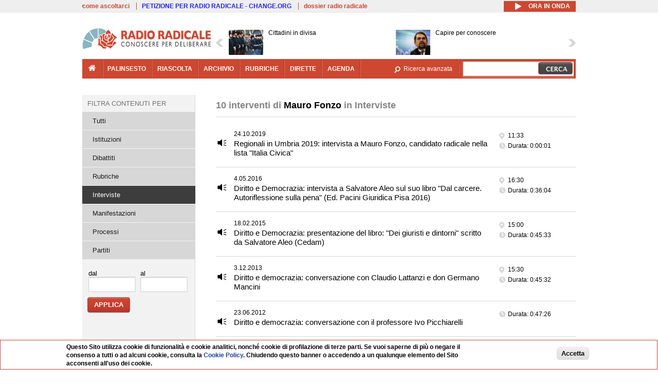

--- FILE ---
content_type: text/html; charset=utf-8
request_url: http://www.radioradicale.it/soggetti/36720/mauro-fonzo?field_registrazione_raggruppamenti_radio=4
body_size: 17839
content:
<!DOCTYPE html>
  <html class="no-js" lang="it" dir="ltr" prefix="content: http://purl.org/rss/1.0/modules/content/ dc: http://purl.org/dc/terms/ foaf: http://xmlns.com/foaf/0.1/ rdfs: http://www.w3.org/2000/01/rdf-schema# sioc: http://rdfs.org/sioc/ns# sioct: http://rdfs.org/sioc/types# skos: http://www.w3.org/2004/02/skos/core# xsd: http://www.w3.org/2001/XMLSchema#">
<head>
  <title>Interventi di Mauro Fonzo in Interviste | Radio Radicale</title>
  <meta charset="utf-8" />
<link rel="shortcut icon" href="http://www.radioradicale.it/sites/www.radioradicale.it/files/favicon_0.ico" type="image/vnd.microsoft.icon" />
<link rel="profile" href="http://www.w3.org/1999/xhtml/vocab" />
<meta name="description" content="Radio Radicale è un&#039;emittente storica che trasmette e pubblica online ogni giorno il Parlamento e i principali eventi di attualità politica e istituzionale" />
<meta name="keywords" content="radio radicale, parlamento, politica, processi, istituzioni" />
<link rel="image_src" href="http://www.radioradicale.it/sites/all/themes/radioradicale_2014/images/default-audio-544.png" />
<link rel="canonical" href="http://www.radioradicale.it/soggetti/36720/mauro-fonzo" />
<link rel="shortlink" href="http://www.radioradicale.it/soggetti/36720/mauro-fonzo?field_registrazione_raggruppamenti_radio=4" />
<meta property="fb:app_id" content="1473848402899654" />
<meta property="og:site_name" content="Radio Radicale" />
<meta property="og:type" content="article" />
<meta property="og:url" content="http://www.radioradicale.it/soggetti/36720/mauro-fonzo" />
<meta property="og:title" content="Interventi di Mauro Fonzo in Interviste" />
<meta property="og:description" content="Radio Radicale è un&#039;emittente storica che trasmette e pubblica online ogni giorno il Parlamento e i principali eventi di attualità politica e istituzionale" />
<meta property="og:image" content="http://www.radioradicale.it/sites/all/themes/radioradicale_2014/images/default-audio-544.png" />
<meta name="twitter:site" content="@radioradicale" />
<meta name="twitter:image" content="http://www.radioradicale.it/sites/all/themes/radioradicale_2014/images/default-audio-544.png" />
<meta name="dcterms.title" content="Interventi di Mauro Fonzo in Interviste" />
<meta name="dcterms.type" content="Text" />
<meta name="dcterms.format" content="text/html" />
<meta name="dcterms.language" content="it" />
  <link type="text/css" rel="stylesheet" href="http://www.radioradicale.it/sites/www.radioradicale.it/files/css/css_ygHU00cuv20ccA59rQ6THPz9UgQTHSV-efJp--9ewRs.css" media="all" />
<link type="text/css" rel="stylesheet" href="http://www.radioradicale.it/sites/www.radioradicale.it/files/css/css_DbzHelQupp1fNKhFZQvlU49hE5kNtfu_4qa75NP9Tl8.css" media="all" />
<link type="text/css" rel="stylesheet" href="//cdn.jsdelivr.net/qtip2/2.2.0/jquery.qtip.min.css" media="all" />
<link type="text/css" rel="stylesheet" href="http://www.radioradicale.it/sites/www.radioradicale.it/files/css/css_3yt-b0M1HNJsvKsXwYjh5TEtX2lJGAvJvtmVAfORYZs.css" media="all" />
<link type="text/css" rel="stylesheet" href="http://www.radioradicale.it/sites/all/modules/custom/barra_rossa/css/barra_rossa.css?t05fkf" media="all" />
<link type="text/css" rel="stylesheet" href="http://www.radioradicale.it/sites/www.radioradicale.it/files/css/css_YrDhRAT5inZhcTZDSUu7sdxSi_jxKFGpuWl-liKK_w4.css" media="all" />
<link type="text/css" rel="stylesheet" href="http://www.radioradicale.it/sites/www.radioradicale.it/files/css/css_EtIHDO0mkLl75AHbOi_xEe-NDwdD3XGYjJO3nS7ovak.css" media="all" />
<link type="text/css" rel="stylesheet" href="http://www.radioradicale.it/sites/www.radioradicale.it/files/css/css_nlLmd9-rOMpQUXZeL0DlJWgitFLNJAscV2dW4ZyzbiA.css" media="all" />
<link type="text/css" rel="stylesheet" href="//maxcdn.bootstrapcdn.com/font-awesome/4.4.0/css/font-awesome.min.css" media="all" />
  <script src="http://www.radioradicale.it/sites/all/libraries/modernizr/modernizr.min.js?t05fkf"></script>
<script src="//ajax.googleapis.com/ajax/libs/jquery/2.2.4/jquery.min.js"></script>
<script>window.jQuery || document.write("<script src='/sites/all/modules/contrib/jquery_update/replace/jquery/2.2/jquery.min.js'>\x3C/script>")</script>
<script src="http://www.radioradicale.it/sites/www.radioradicale.it/files/js/js_9sGTPBGcOGZjLiSLGrYEnuUf8VdvLmL_DEZNNNbnHXk.js"></script>
<script src="//ajax.googleapis.com/ajax/libs/jqueryui/1.10.2/jquery-ui.min.js"></script>
<script>window.jQuery.ui || document.write("<script src='/sites/all/modules/contrib/jquery_update/replace/ui/ui/minified/jquery-ui.min.js'>\x3C/script>")</script>
<script src="http://www.radioradicale.it/sites/www.radioradicale.it/files/js/js_sVYwbxur21l_Y9SQJt-i5V1gAYz5xHb5kgf3Z-ZBlxg.js"></script>
<script src="http://www.radioradicale.it/sites/www.radioradicale.it/files/js/js_gHk2gWJ_Qw_jU2qRiUmSl7d8oly1Cx7lQFrqcp3RXcI.js"></script>
<script src="http://www.radioradicale.it/sites/www.radioradicale.it/files/js/js_3W-0Z_ZhpQNSPDdIFbHxpgTpcFQUiPcgjtcDClycfDw.js"></script>
<script src="//cdn.jsdelivr.net/qtip2/2.2.0/jquery.qtip.min.js"></script>
<script src="http://www.radioradicale.it/sites/www.radioradicale.it/files/js/js_8H5aTomaUI1hLlhOzzYb3u_FFuIekatblMoZTKFi1xc.js"></script>
<script src="http://www.radioradicale.it/sites/all/modules/custom/barra_rossa/js/barra_rossa.js?t05fkf"></script>
<script src="http://www.radioradicale.it/sites/www.radioradicale.it/files/js/js_E1Mq1QpZSEgkqLPy183JbfCPaSl-ahgndWT5biALT6k.js"></script>
<script src="https://www.googletagmanager.com/gtag/js?id=G-WR1BT67YHY"></script>
<script>window.dataLayer = window.dataLayer || [];function gtag(){dataLayer.push(arguments)};gtag("js", new Date());gtag("set", "developer_id.dMDhkMT", true);gtag("config", "G-WR1BT67YHY", {"groups":"default","anonymize_ip":true,"link_attribution":true,"allow_ad_personalization_signals":false});</script>
<script src="http://www.radioradicale.it/sites/www.radioradicale.it/files/js/js_H1MyoUHLBDhL72wPUc6hEYWpvFcwfLX60LYrZFv9ETk.js"></script>
<script src="http://www.radioradicale.it/sites/www.radioradicale.it/files/js/js_COJ4tL4A5ENB8QFL2MCoxaWpgMQgDOh8knjGIKIdmOI.js"></script>
<script>jQuery.extend(Drupal.settings, {"basePath":"\/","pathPrefix":"","setHasJsCookie":0,"instances":"{\u0022default\u0022:{\u0022content\u0022:{\u0022text\u0022:\u0022\u0022},\u0022style\u0022:{\u0022tip\u0022:false,\u0022classes\u0022:\u0022\u0022},\u0022position\u0022:{\u0022at\u0022:\u0022bottom right\u0022,\u0022adjust\u0022:{\u0022method\u0022:\u0022\u0022},\u0022my\u0022:\u0022top left\u0022,\u0022viewport\u0022:false},\u0022show\u0022:{\u0022event\u0022:\u0022mouseenter \u0022},\u0022hide\u0022:{\u0022event\u0022:\u0022mouseleave \u0022}},\u0022inizia_tempo_share\u0022:{\u0022content\u0022:{\u0022text\u0022:\u0022\u0022},\u0022style\u0022:{\u0022tip\u0022:false,\u0022classes\u0022:\u0022qtip-dark qtip-shadow\u0022},\u0022position\u0022:{\u0022at\u0022:\u0022bottom right\u0022,\u0022adjust\u0022:{\u0022method\u0022:\u0022\u0022},\u0022my\u0022:\u0022top left\u0022,\u0022viewport\u0022:false},\u0022show\u0022:{\u0022event\u0022:\u0022mouseenter \u0022},\u0022hide\u0022:{\u0022event\u0022:\u0022mouseleave \u0022}}}","qtipDebug":"{\u0022leaveElement\u0022:1}","better_exposed_filters":{"datepicker":false,"slider":false,"settings":[],"autosubmit":false,"views":{"interventi_per_soggetto":{"displays":{"solr_list":{"filters":{"field_registrazione_raggruppamenti_radio":{"required":false},"field_data_1":{"required":false},"field_data_2":{"required":false}}}}},"news_contenuti_aggiunti":{"displays":{"inizio":{"filters":[]}}},"news_e_interviste":{"displays":{"rullo":{"filters":[]}}},"chi_siamo":{"displays":{"block":{"filters":[]}}}}},"jquery":{"ui":{"datepicker":{"isRTL":false,"firstDay":"1"}}},"datePopup":{"date_views_exposed_filter-5526e553bcc24d21118f8743387731a7-datepicker-popup-0":{"func":"datepicker","settings":{"maxDate":0,"changeMonth":true,"changeYear":true,"autoPopUp":"focus","closeAtTop":false,"speed":"immediate","firstDay":1,"dateFormat":"dd\/mm\/yy","yearRange":"-85:+1","fromTo":false,"defaultDate":"0y"}},"date_views_exposed_filter-abd1d36e5656e706d8c8ba7c8fc2e6db-datepicker-popup-0":{"func":"datepicker","settings":{"maxDate":0,"changeMonth":true,"changeYear":true,"autoPopUp":"focus","closeAtTop":false,"speed":"immediate","firstDay":1,"dateFormat":"dd\/mm\/yy","yearRange":"-85:+1","fromTo":false,"defaultDate":"0y"}},"date_views_exposed_filter-5526e553bcc24d21118f8743387731a7-datepicker-popup-1":{"func":"datepicker","settings":{"maxDate":0,"changeMonth":true,"changeYear":true,"autoPopUp":"focus","closeAtTop":false,"speed":"immediate","firstDay":1,"dateFormat":"dd\/mm\/yy","yearRange":"-85:+1","fromTo":false,"defaultDate":"0y"}},"date_views_exposed_filter-abd1d36e5656e706d8c8ba7c8fc2e6db-datepicker-popup-1":{"func":"datepicker","settings":{"maxDate":0,"changeMonth":true,"changeYear":true,"autoPopUp":"focus","closeAtTop":false,"speed":"immediate","firstDay":1,"dateFormat":"dd\/mm\/yy","yearRange":"-85:+1","fromTo":false,"defaultDate":"0y"}},"date_views_exposed_filter-5526e553bcc24d21118f8743387731a7-datepicker-popup-2":{"func":"datepicker","settings":{"maxDate":0,"changeMonth":true,"changeYear":true,"autoPopUp":"focus","closeAtTop":false,"speed":"immediate","firstDay":1,"dateFormat":"dd\/mm\/yy","yearRange":"-85:+1","fromTo":false,"defaultDate":"0y"}},"date_views_exposed_filter-abd1d36e5656e706d8c8ba7c8fc2e6db-datepicker-popup-2":{"func":"datepicker","settings":{"maxDate":0,"changeMonth":true,"changeYear":true,"autoPopUp":"focus","closeAtTop":false,"speed":"immediate","firstDay":1,"dateFormat":"dd\/mm\/yy","yearRange":"-85:+1","fromTo":false,"defaultDate":"0y"}}},"viewsSlideshow":{"news_e_interviste-rullo_1":{"methods":{"goToSlide":["viewsSlideshowPager","viewsSlideshowSlideCounter","viewsSlideshowCycle"],"nextSlide":["viewsSlideshowPager","viewsSlideshowSlideCounter","viewsSlideshowCycle"],"pause":["viewsSlideshowControls","viewsSlideshowCycle"],"play":["viewsSlideshowControls","viewsSlideshowCycle"],"previousSlide":["viewsSlideshowPager","viewsSlideshowSlideCounter","viewsSlideshowCycle"],"transitionBegin":["viewsSlideshowPager","viewsSlideshowSlideCounter"],"transitionEnd":[]},"paused":0}},"viewsSlideshowControls":{"news_e_interviste-rullo_1":{"top":{"type":"vsccControls"}}},"viewsSlideshowCycle":{"#views_slideshow_cycle_main_news_e_interviste-rullo_1":{"num_divs":24,"id_prefix":"#views_slideshow_cycle_main_","div_prefix":"#views_slideshow_cycle_div_","vss_id":"news_e_interviste-rullo_1","effect":"scrollHorz","transition_advanced":1,"timeout":7000,"speed":850,"delay":4000,"sync":1,"random":0,"pause":1,"pause_on_click":0,"play_on_hover":0,"action_advanced":1,"start_paused":0,"remember_slide":0,"remember_slide_days":1,"pause_in_middle":0,"pause_when_hidden":0,"pause_when_hidden_type":"full","amount_allowed_visible":"","nowrap":0,"pause_after_slideshow":0,"fixed_height":1,"items_per_slide":2,"wait_for_image_load":1,"wait_for_image_load_timeout":3000,"cleartype":0,"cleartypenobg":0,"advanced_options":"{}","advanced_options_choices":0,"advanced_options_entry":""}},"urlIsAjaxTrusted":{"\/soggetti\/36720\/mauro-fonzo":true},"eu_cookie_compliance":{"cookie_policy_version":"1.0.0","popup_enabled":1,"popup_agreed_enabled":0,"popup_hide_agreed":0,"popup_clicking_confirmation":0,"popup_scrolling_confirmation":0,"popup_html_info":"\u003Cdiv class=\u0022eu-cookie-compliance-banner eu-cookie-compliance-banner-info eu-cookie-compliance-banner--default\u0022\u003E\n  \u003Cdiv class=\u0022popup-content info\u0022\u003E\n        \u003Cdiv id=\u0022popup-text\u0022\u003E\n      \u003Cp\u003EQuesto Sito utilizza cookie di funzionalit\u00e0 e cookie analitici, nonch\u00e9 cookie di profilazione di terze parti. Se vuoi saperne di pi\u00f9 o negare il consenso a tutti o ad alcuni cookie, consulta la\u00a0\u003Ca class=\u0022cookie-link\u0022 href=\u0022\/pagine\/cookie-policy\u0022\u003ECookie Policy\u003C\/a\u003E. Chiudendo questo banner o accedendo a un qualunque elemento del Sito acconsenti all\u0027uso dei cookie.\u003C\/p\u003E              \u003Cbutton type=\u0022button\u0022 class=\u0022find-more-button eu-cookie-compliance-more-button\u0022\u003EInformazioni\u003C\/button\u003E\n          \u003C\/div\u003E\n    \n    \u003Cdiv id=\u0022popup-buttons\u0022 class=\u0022\u0022\u003E\n            \u003Cbutton type=\u0022button\u0022 class=\u0022agree-button eu-cookie-compliance-default-button\u0022\u003EAccetta\u003C\/button\u003E\n          \u003C\/div\u003E\n  \u003C\/div\u003E\n\u003C\/div\u003E","use_mobile_message":false,"mobile_popup_html_info":"\u003Cdiv class=\u0022eu-cookie-compliance-banner eu-cookie-compliance-banner-info eu-cookie-compliance-banner--default\u0022\u003E\n  \u003Cdiv class=\u0022popup-content info\u0022\u003E\n        \u003Cdiv id=\u0022popup-text\u0022\u003E\n                    \u003Cbutton type=\u0022button\u0022 class=\u0022find-more-button eu-cookie-compliance-more-button\u0022\u003EInformazioni\u003C\/button\u003E\n          \u003C\/div\u003E\n    \n    \u003Cdiv id=\u0022popup-buttons\u0022 class=\u0022\u0022\u003E\n            \u003Cbutton type=\u0022button\u0022 class=\u0022agree-button eu-cookie-compliance-default-button\u0022\u003EAccetta\u003C\/button\u003E\n          \u003C\/div\u003E\n  \u003C\/div\u003E\n\u003C\/div\u003E\n","mobile_breakpoint":"768","popup_html_agreed":"\u003Cdiv\u003E\n  \u003Cdiv class=\u0022popup-content agreed\u0022\u003E\n    \u003Cdiv id=\u0022popup-text\u0022\u003E\n      \u003Cp\u003EGrazie!\u003C\/p\u003E    \u003C\/div\u003E\n    \u003Cdiv id=\u0022popup-buttons\u0022\u003E\n      \u003Cbutton type=\u0022button\u0022 class=\u0022hide-popup-button eu-cookie-compliance-hide-button\u0022\u003ENascondi\u003C\/button\u003E\n              \u003Cbutton type=\u0022button\u0022 class=\u0022find-more-button eu-cookie-compliance-more-button-thank-you\u0022 \u003EInformati\u003C\/button\u003E\n          \u003C\/div\u003E\n  \u003C\/div\u003E\n\u003C\/div\u003E","popup_use_bare_css":false,"popup_height":"auto","popup_width":"99%","popup_delay":1000,"popup_link":"\/pagine\/cookie-policy","popup_link_new_window":0,"popup_position":null,"fixed_top_position":false,"popup_language":"it","store_consent":false,"better_support_for_screen_readers":0,"reload_page":0,"domain":"","domain_all_sites":null,"popup_eu_only_js":0,"cookie_lifetime":"100","cookie_session":false,"disagree_do_not_show_popup":0,"method":"default","allowed_cookies":"","withdraw_markup":"\u003Cbutton type=\u0022button\u0022 class=\u0022eu-cookie-withdraw-tab\u0022\u003EPrivacy settings\u003C\/button\u003E\n\u003Cdiv class=\u0022eu-cookie-withdraw-banner\u0022\u003E\n  \u003Cdiv class=\u0022popup-content info\u0022\u003E\n    \u003Cdiv id=\u0022popup-text\u0022\u003E\n      \u003Ch2\u003EWe use cookies on this site to enhance your user experience\u003C\/h2\u003E\u003Cp\u003EYou have given your consent for us to set cookies.\u003C\/p\u003E    \u003C\/div\u003E\n    \u003Cdiv id=\u0022popup-buttons\u0022\u003E\n      \u003Cbutton type=\u0022button\u0022 class=\u0022eu-cookie-withdraw-button\u0022\u003EWithdraw consent\u003C\/button\u003E\n    \u003C\/div\u003E\n  \u003C\/div\u003E\n\u003C\/div\u003E\n","withdraw_enabled":false,"withdraw_button_on_info_popup":false,"cookie_categories":[],"cookie_categories_details":[],"enable_save_preferences_button":true,"cookie_name":"","cookie_value_disagreed":"0","cookie_value_agreed_show_thank_you":"1","cookie_value_agreed":"2","containing_element":"body","automatic_cookies_removal":true,"close_button_action":"close_banner"},"googleanalytics":{"account":["G-WR1BT67YHY"],"trackOutbound":1,"trackMailto":1,"trackDownload":1,"trackDownloadExtensions":"7z|aac|arc|arj|asf|asx|avi|bin|csv|doc(x|m)?|dot(x|m)?|exe|flv|gif|gz|gzip|hqx|jar|jpe?g|js|mp(2|3|4|e?g)|mov(ie)?|msi|msp|pdf|phps|png|ppt(x|m)?|pot(x|m)?|pps(x|m)?|ppam|sld(x|m)?|thmx|qtm?|ra(m|r)?|sea|sit|tar|tgz|torrent|txt|wav|wma|wmv|wpd|xls(x|m|b)?|xlt(x|m)|xlam|xml|z|zip"},"RR":{"fb_app_id":"1473848402899654"},"live_audio_url":"https:\/\/live.radioradicale.it\/live.mp3","RRplayer":{"div_id":"playersito"},"fp":{"key":"$853677451452964","analytics":"G-WR1BT67YHY"}});</script>
</head>
<body class="html not-front not-logged-in page-soggetti page-soggetti- page-soggetti-36720 page-soggetti-mauro-fonzo pagina context-elenco section-soggetti">
  <a href="#main-content" class="element-invisible element-focusable">Salta al contenuto principale</a>
    <div class='l-leaderboard'>
      </div>
<div class='l-topbar'>
    <div class="l-region l-region--topbar">
    <div id="block-views-link-altri-siti-block" class="block block--views block--views-link-altri-siti-block block-first block-1">
  <div class="block__content">
                <div class="view view-link-altri-siti view-id-link_altri_siti view-display-id-block view-dom-id-f939fba7afe9a08312a4bf9cc185b95d">
        
  
  
      <div class="view-content">
      <div class="item-list"><ul>  <li>  
          <a href="http://www.radioradicale.it/pagine/come-ascoltarci">come ascoltarci</a>  </li>
  <li>  
          <a href="http://chng.it/5nJ6GQ8Rnd" target="_blank" class="link-blu">PETIZIONE PER RADIO RADICALE - CHANGE.ORG</a>  </li>
  <li>  
          <a href="http://www.radioradicale.it/pagine/storia">dossier radio radicale</a>  </li>
</ul></div>    </div>
  
  
  
  
  
  
</div>  </div>
</div>
<div id="block-rrblocks-bottone-player-audio-live" class="block block--rrblocks block--rrblocks-bottone-player-audio-live block-first block-1">
  <div class="block__content">
                <div class="playermp3"><div id="btn-live-player"></div></div><div id="player_control" class="btn-live"><i id="playmp3" class="fa fa-play fa-lg"></i> <i id="buffermp3" class="fa fa-spinner fa-pulse fa-lg"></i> <i id="pausemp3" class="fa fa-pause fa-lg"></i> <span>ora in onda</span></div>  </div>
</div>
  </div>
</div>
<div class="l-page has-one-sidebar has-sidebar-first">
  <header class="l-header" role="banner">
    <div class="l-branding">
              <a href="/" title="Home" rel="home" class="site-logo"><img src="http://www.radioradicale.it/sites/www.radioradicale.it/files/testata-radio-radicale-500-tiny.png" alt="Home" typeof="foaf:Image" /></a>
      
      
          </div>
      <div class="l-region l-region--navigation">
    <div id="block-views-news-e-interviste-rullo" class="block block--views block--views-news-e-interviste-rullo block-first block-1 block-last">
  <div class="block__content">
                <script src="http://www.radioradicale.it/sites/all/modules/contrib/vscc/js/vscc.js?t05fkf"></script>
<style>
  .vscc-disabled {display: none;}
  .banner {float:right !important;margin-right:0 !important;}
  #block-views-news-e-interviste-rullo .vscc-controls img {height:auto;}
  .view-news-e-interviste {position:relative;padding:0 25px 0 25px;}
  .view-news-e-interviste .vscc_controls_next {position:absolute;top:18px;right:0;}
  #block-views-news-e-interviste-rullo .vscc_controls_next img {margin-right:0;}
  .view-news-e-interviste .vscc_controls_previous {position:absolute;top:18px;left:0;}
  #block-views-news-e-interviste-rullo .views-slideshow-cycle-main-frame-row-item {width:320px;}
  #block-views-news-e-interviste-rullo .views-slideshow-cycle-main-frame-row-item.views-row-even {margin-right:0}
  #block-views-news-e-interviste-rullo .views-slideshow-cycle-main-frame-row-item.views-row-0 {margin-right:0;width:325px}
  #block-views-news-e-interviste-rullo .field--name-field-img-sommario img {margin-right:0;}
</style>

<div class="view view-news-e-interviste view-id-news_e_interviste view-display-id-rullo view-dom-id-cc0eea2e4392a861d02c9e2ad70ad4ce">
        
  
  
      <div class="view-content">
      
  <div class="skin-default">
          <div class="views-slideshow-controls-top clearfix">
        
<div id="vscc_controls_news_e_interviste-rullo_1" class="vscc-controls vscc_controls">
      <span id="vscc_controls_previous_news_e_interviste-rullo_1" class="vscc_controls_previous"><a href="#!slide"><img typeof="foaf:Image" src="http://www.radioradicale.it/sites/all/themes/radioradicale_2014/images/news_arrows/sx.png" alt="previous" title="previous" /></a></span>  
  
      <span id="vscc_controls_next_news_e_interviste-rullo_1" class="vscc_controls_next"><a href="#!slide"><img typeof="foaf:Image" src="http://www.radioradicale.it/sites/all/themes/radioradicale_2014/images/news_arrows/dx.png" alt="next" title="next" /></a></span>  </div>
      </div>
    
    <div id="views_slideshow_cycle_main_news_e_interviste-rullo_1" class="views_slideshow_cycle_main views_slideshow_main"><div id="views_slideshow_cycle_teaser_section_news_e_interviste-rullo_1" class="views-slideshow-cycle-main-frame views_slideshow_cycle_teaser_section">
  <div id="views_slideshow_cycle_div_news_e_interviste-rullo_1_0" class="views-slideshow-cycle-main-frame-row views_slideshow_cycle_slide views_slideshow_slide views-row-1 views-row-first views-row-odd" >
  <div class="views-slideshow-cycle-main-frame-row-item views-row views-row-0 views-row-odd views-row-first">
  <a href="/scheda/776426/cittadini-in-divisa" title="Cittadini in divisa">
  <div class="field field--name-field-immagine-locale field--type-image field--label-hidden"><div class="field__items"><div class="field__item even"><img typeof="foaf:Image" src="http://www.radioradicale.it/sites/www.radioradicale.it/files/styles/rrfoto_140/public/immagini_locali/rubriche/2015/02/18/copertina_cittadini_in_divisa_img.png?itok=9YyKax2t" alt="" /></div></div></div></a>
<a href="/scheda/776426/cittadini-in-divisa" title="Cittadini in divisa">
	<div class="field field--name-field-titolo field--type-text-long field--label-hidden"><div class="field__items"><div class="field__item even">Cittadini in divisa</div></div></div></a>
</div>
<div class="views-slideshow-cycle-main-frame-row-item views-row views-row-1 views-row-even views-row-first">
  <a href="/scheda/776481/capire-per-conoscere" title="Capire per conoscere">
  <div class="field field--name-field-immagine-locale field--type-image field--label-hidden"><div class="field__items"><div class="field__item even"><img typeof="foaf:Image" src="http://www.radioradicale.it/sites/www.radioradicale.it/files/styles/rrfoto_140/public/immagini_locali/rubriche/2015/07/07/copertina_capire_per_conoscere_small.png?itok=mSHtQycg" alt="" /></div></div></div></a>
<a href="/scheda/776481/capire-per-conoscere" title="Capire per conoscere">
	<div class="field field--name-field-titolo field--type-text-long field--label-hidden"><div class="field__items"><div class="field__item even">Capire per conoscere</div></div></div></a>
</div>
</div>
<div id="views_slideshow_cycle_div_news_e_interviste-rullo_1_1" class="views-slideshow-cycle-main-frame-row views_slideshow_cycle_slide views_slideshow_slide views-row-2 views_slideshow_cycle_hidden views-row-even" >
  <div class="views-slideshow-cycle-main-frame-row-item views-row views-row-0 views-row-odd views-row-last">
  <a href="/scheda/776480/lo-human-economic-forum-presentera-il-modello-dei-crediti-sociali-intervista-a" title="Lo Human Economic Forum presentera il modello dei &quot;crediti sociali&quot;: intervista a  Gianmario Battaglia">
  <img typeof="foaf:Image" src="http://www.radioradicale.it/sites/all/modules/custom/rrfoto/images/audio-140.png" width="140" height="105" alt="" /></a>
<a href="/scheda/776480/lo-human-economic-forum-presentera-il-modello-dei-crediti-sociali-intervista-a" title="Lo Human Economic Forum presentera il modello dei &quot;crediti sociali&quot;: intervista a  Gianmario Battaglia">
	<div class="field field--name-field-titolo field--type-text-long field--label-hidden"><div class="field__items"><div class="field__item even">Lo Human Economic Forum presentera il modello dei &quot;crediti sociali&quot;: intervista a  Gianmario Battaglia</div></div></div></a>
</div>
<div class="views-slideshow-cycle-main-frame-row-item views-row views-row-1 views-row-even views-row-last">
  <a href="/scheda/776155/presentazione-del-libro-sognando-il-passato-archeologia-storia-antica-e-immaginario" title="Presentazione del libro: &quot;Sognando il passato. Archeologia, storia antica e immaginario nazionalista&quot; di Umberto Livadiotti">
  <img typeof="foaf:Image" src="https://www.radioradicale.it/photo140/0/1/7/3/5/01735100.jpg" width="140" height="105" alt="" /></a>
<a href="/scheda/776155/presentazione-del-libro-sognando-il-passato-archeologia-storia-antica-e-immaginario" title="Presentazione del libro: &quot;Sognando il passato. Archeologia, storia antica e immaginario nazionalista&quot; di Umberto Livadiotti">
	<div class="field field--name-field-titolo field--type-text-long field--label-hidden"><div class="field__items"><div class="field__item even">Presentazione del libro: &quot;Sognando il passato. Archeologia, storia antica e immaginario nazionalista&quot; di Umberto Livadiotti</div></div></div></a>
</div>
</div>
<div id="views_slideshow_cycle_div_news_e_interviste-rullo_1_2" class="views-slideshow-cycle-main-frame-row views_slideshow_cycle_slide views_slideshow_slide views-row-3 views_slideshow_cycle_hidden views-row-odd" >
  <div class="views-slideshow-cycle-main-frame-row-item views-row views-row-0 views-row-odd">
  <a href="/scheda/776475/i-rilievi-della-corte-dei-conti-sul-ponte-sullo-stretto-di-messina-intervista-a" title="I rilievi della Corte dei Conti sul ponte sullo stretto di Messina: intervista a Giacinto della Cananea">
  <img typeof="foaf:Image" src="http://www.radioradicale.it/sites/all/modules/custom/rrfoto/images/audio-140.png" width="140" height="105" alt="" /></a>
<a href="/scheda/776475/i-rilievi-della-corte-dei-conti-sul-ponte-sullo-stretto-di-messina-intervista-a" title="I rilievi della Corte dei Conti sul ponte sullo stretto di Messina: intervista a Giacinto della Cananea">
	<div class="field field--name-field-titolo field--type-text-long field--label-hidden"><div class="field__items"><div class="field__item even">I rilievi della Corte dei Conti sul ponte sullo stretto di Messina: intervista a Giacinto della Cananea</div></div></div></a>
</div>
<div class="views-slideshow-cycle-main-frame-row-item views-row views-row-1 views-row-even">
  <a href="/scheda/776118/atreju-2025-sei-diventata-forte-litalia-a-testa-alta-terza-giornata" title="Atreju 2025. &quot;Sei diventata forte – L’Italia a testa alta&quot; (terza giornata)">
  <img typeof="foaf:Image" src="https://www.radioradicale.it/photo140/0/1/7/3/5/01735112.jpg" width="140" height="105" alt="" /></a>
<a href="/scheda/776118/atreju-2025-sei-diventata-forte-litalia-a-testa-alta-terza-giornata" title="Atreju 2025. &quot;Sei diventata forte – L’Italia a testa alta&quot; (terza giornata)">
	<div class="field field--name-field-titolo field--type-text-long field--label-hidden"><div class="field__items"><div class="field__item even">Atreju 2025. &quot;Sei diventata forte – L’Italia a testa alta&quot; (terza giornata)</div></div></div></a>
</div>
</div>
<div id="views_slideshow_cycle_div_news_e_interviste-rullo_1_3" class="views-slideshow-cycle-main-frame-row views_slideshow_cycle_slide views_slideshow_slide views-row-4 views_slideshow_cycle_hidden views-row-even" >
  <div class="views-slideshow-cycle-main-frame-row-item views-row views-row-0 views-row-odd">
  <a href="/scheda/776469/africana-trasmissione-sulle-notizie-dallafrica-da-un-punto-di-vista-sociale-e-politico" title="Africana, Trasmissione sulle notizie dall&#039;Africa da un punto di vista sociale e politico con Giovanni Pigatto">
  <div class="field field--name-field-immagine-locale field--type-image field--label-hidden"><div class="field__items"><div class="field__item even"><img typeof="foaf:Image" src="http://www.radioradicale.it/sites/www.radioradicale.it/files/styles/rrfoto_140/public/immagini_locali/rubriche/2020/09/30/africana_def2.jpg?itok=4WCveGBi" alt="" /></div></div></div></a>
<a href="/scheda/776469/africana-trasmissione-sulle-notizie-dallafrica-da-un-punto-di-vista-sociale-e-politico" title="Africana, Trasmissione sulle notizie dall&#039;Africa da un punto di vista sociale e politico con Giovanni Pigatto">
	<div class="field field--name-field-titolo field--type-text-long field--label-hidden"><div class="field__items"><div class="field__item even">Africana, Trasmissione sulle notizie dall&#039;Africa da un punto di vista sociale e politico con Giovanni Pigatto</div></div></div></a>
</div>
<div class="views-slideshow-cycle-main-frame-row-item views-row views-row-1 views-row-even">
  <a href="/scheda/776470/il-referendum-strumento-arrugginito-dibattito-sul-libro-le-stagioni-del-referendum" title="Il referendum: strumento arrugginito? - Dibattito sul libro Le stagioni del referendum (Giappichelli), a cura di Anna Chimenti">
  <img typeof="foaf:Image" src="https://www.radioradicale.it/photo140/0/1/7/3/5/01735144.jpg" width="140" height="105" alt="" /></a>
<a href="/scheda/776470/il-referendum-strumento-arrugginito-dibattito-sul-libro-le-stagioni-del-referendum" title="Il referendum: strumento arrugginito? - Dibattito sul libro Le stagioni del referendum (Giappichelli), a cura di Anna Chimenti">
	<div class="field field--name-field-titolo field--type-text-long field--label-hidden"><div class="field__items"><div class="field__item even">Il referendum: strumento arrugginito? - Dibattito sul libro Le stagioni del referendum (Giappichelli), a cura di Anna Chimenti</div></div></div></a>
</div>
</div>
<div id="views_slideshow_cycle_div_news_e_interviste-rullo_1_4" class="views-slideshow-cycle-main-frame-row views_slideshow_cycle_slide views_slideshow_slide views-row-5 views_slideshow_cycle_hidden views-row-odd" >
  <div class="views-slideshow-cycle-main-frame-row-item views-row views-row-0 views-row-odd">
  <a href="/scheda/776456/le-polemiche-nel-pd-sul-ddl-delrio-intervista-a-emanuele-fiano" title="Le polemiche nel Pd sul ddl Delrio: intervista a Emanuele Fiano">
  <img typeof="foaf:Image" src="https://www.radioradicale.it/photo140/0/1/7/3/5/01735145.jpg" width="140" height="105" alt="" /></a>
<a href="/scheda/776456/le-polemiche-nel-pd-sul-ddl-delrio-intervista-a-emanuele-fiano" title="Le polemiche nel Pd sul ddl Delrio: intervista a Emanuele Fiano">
	<div class="field field--name-field-titolo field--type-text-long field--label-hidden"><div class="field__items"><div class="field__item even">Le polemiche nel Pd sul ddl Delrio: intervista a Emanuele Fiano</div></div></div></a>
</div>
<div class="views-slideshow-cycle-main-frame-row-item views-row views-row-1 views-row-even">
  <a href="/scheda/776454/alta-sostenibilita" title="Alta sostenibilità">
  <img typeof="foaf:Image" src="https://www.radioradicale.it/photo140/0/1/7/3/5/01735146.jpg" width="140" height="105" alt="" /></a>
<a href="/scheda/776454/alta-sostenibilita" title="Alta sostenibilità">
	<div class="field field--name-field-titolo field--type-text-long field--label-hidden"><div class="field__items"><div class="field__item even">Alta sostenibilità</div></div></div></a>
</div>
</div>
<div id="views_slideshow_cycle_div_news_e_interviste-rullo_1_5" class="views-slideshow-cycle-main-frame-row views_slideshow_cycle_slide views_slideshow_slide views-row-6 views_slideshow_cycle_hidden views-row-even" >
  <div class="views-slideshow-cycle-main-frame-row-item views-row views-row-0 views-row-odd">
  <a href="/scheda/776414/la-storia-di-roma-come-prima-storia-globale" title="La storia di Roma come prima storia globale?">
  <img typeof="foaf:Image" src="https://www.radioradicale.it/photo140/0/1/7/3/5/01735147.jpg" width="140" height="105" alt="" /></a>
<a href="/scheda/776414/la-storia-di-roma-come-prima-storia-globale" title="La storia di Roma come prima storia globale?">
	<div class="field field--name-field-titolo field--type-text-long field--label-hidden"><div class="field__items"><div class="field__item even">La storia di Roma come prima storia globale?</div></div></div></a>
</div>
<div class="views-slideshow-cycle-main-frame-row-item views-row views-row-1 views-row-even">
  <a href="/scheda/776441/il-mondo-a-pezzi" title="Il mondo a pezzi">
  <img typeof="foaf:Image" src="http://www.radioradicale.it/sites/all/modules/custom/rrfoto/images/audio-140.png" width="140" height="105" alt="" /></a>
<a href="/scheda/776441/il-mondo-a-pezzi" title="Il mondo a pezzi">
	<div class="field field--name-field-titolo field--type-text-long field--label-hidden"><div class="field__items"><div class="field__item even">Il mondo a pezzi</div></div></div></a>
</div>
</div>
<div id="views_slideshow_cycle_div_news_e_interviste-rullo_1_6" class="views-slideshow-cycle-main-frame-row views_slideshow_cycle_slide views_slideshow_slide views-row-7 views_slideshow_cycle_hidden views-row-odd" >
  <div class="views-slideshow-cycle-main-frame-row-item views-row views-row-0 views-row-odd">
  <a href="/scheda/776437/rassegna-della-stampa-e-della-blogsfera-cinese" title="Rassegna della stampa e della blogsfera cinese">
  <div class="field field--name-field-immagine-locale field--type-image field--label-hidden"><div class="field__items"><div class="field__item even"><img typeof="foaf:Image" src="http://www.radioradicale.it/sites/www.radioradicale.it/files/styles/rrfoto_140/public/immagini_locali/rubriche/2015/07/07/copertina_rassegna_della_stampa_e_della_blogsfera_cinese_small.png?itok=J9iKv-lC" alt="" /></div></div></div></a>
<a href="/scheda/776437/rassegna-della-stampa-e-della-blogsfera-cinese" title="Rassegna della stampa e della blogsfera cinese">
	<div class="field field--name-field-titolo field--type-text-long field--label-hidden"><div class="field__items"><div class="field__item even">Rassegna della stampa e della blogsfera cinese</div></div></div></a>
</div>
<div class="views-slideshow-cycle-main-frame-row-item views-row views-row-1 views-row-even">
  <a href="/scheda/776422/editoriale-della-direttrice-di-radio-radicale-giovanna-reanda" title="Editoriale della Direttrice di Radio Radicale Giovanna Reanda">
  <img typeof="foaf:Image" src="http://www.radioradicale.it/sites/all/modules/custom/rrfoto/images/audio-140.png" width="140" height="105" alt="" /></a>
<a href="/scheda/776422/editoriale-della-direttrice-di-radio-radicale-giovanna-reanda" title="Editoriale della Direttrice di Radio Radicale Giovanna Reanda">
	<div class="field field--name-field-titolo field--type-text-long field--label-hidden"><div class="field__items"><div class="field__item even">Editoriale della Direttrice di Radio Radicale Giovanna Reanda</div></div></div></a>
</div>
</div>
<div id="views_slideshow_cycle_div_news_e_interviste-rullo_1_7" class="views-slideshow-cycle-main-frame-row views_slideshow_cycle_slide views_slideshow_slide views-row-8 views_slideshow_cycle_hidden views-row-even" >
  <div class="views-slideshow-cycle-main-frame-row-item views-row views-row-0 views-row-odd">
  <a href="/scheda/776430/affarissimo-netflix-la-settimana-informatica-con-stefano-quintarelli" title="Affarissimo Netflix: la settimana informatica con Stefano Quintarelli">
  <img typeof="foaf:Image" src="https://www.radioradicale.it/photo140/0/1/7/3/5/01735148.jpg" width="140" height="105" alt="" /></a>
<a href="/scheda/776430/affarissimo-netflix-la-settimana-informatica-con-stefano-quintarelli" title="Affarissimo Netflix: la settimana informatica con Stefano Quintarelli">
	<div class="field field--name-field-titolo field--type-text-long field--label-hidden"><div class="field__items"><div class="field__item even">Affarissimo Netflix: la settimana informatica con Stefano Quintarelli</div></div></div></a>
</div>
<div class="views-slideshow-cycle-main-frame-row-item views-row views-row-1 views-row-even">
  <a href="/scheda/776464/le-dichiarazioni-del-ministro-degli-esteri-turco-hakan-fidan-al-forum-di-doha-sul" title="Le dichiarazioni del ministro degli Esteri turco Hakan Fidan al Forum di Doha sul disarmo di Hamas. La Siria a un anno dalla cacciata di Assad e il processo di normalizzazione con Israele. Collegamento con Mariano Giustino da Ankara">
  <img typeof="foaf:Image" src="http://www.radioradicale.it/sites/all/modules/custom/rrfoto/images/audio-140.png" width="140" height="105" alt="" /></a>
<a href="/scheda/776464/le-dichiarazioni-del-ministro-degli-esteri-turco-hakan-fidan-al-forum-di-doha-sul" title="Le dichiarazioni del ministro degli Esteri turco Hakan Fidan al Forum di Doha sul disarmo di Hamas. La Siria a un anno dalla cacciata di Assad e il processo di normalizzazione con Israele. Collegamento con Mariano Giustino da Ankara">
	<div class="field field--name-field-titolo field--type-text-long field--label-hidden"><div class="field__items"><div class="field__item even">Le dichiarazioni del ministro degli Esteri turco Hakan Fidan al Forum di Doha sul disarmo di Hamas. La Siria a un anno dalla cacciata di Assad e il processo di normalizzazione con Israele. Collegamento con Mariano Giustino da Ankara</div></div></div></a>
</div>
</div>
<div id="views_slideshow_cycle_div_news_e_interviste-rullo_1_8" class="views-slideshow-cycle-main-frame-row views_slideshow_cycle_slide views_slideshow_slide views-row-9 views_slideshow_cycle_hidden views-row-odd" >
  <div class="views-slideshow-cycle-main-frame-row-item views-row views-row-0 views-row-odd">
  <a href="/scheda/776463/ancora-scontri-e-attacchi-aerei-tra-thailandia-e-cambogia-collegamento-con-francesco" title="Ancora scontri e attacchi aerei  tra Thailandia e Cambogia. Collegamento con Francesco Radicioni">
  <img typeof="foaf:Image" src="http://www.radioradicale.it/sites/all/modules/custom/rrfoto/images/audio-140.png" width="140" height="105" alt="" /></a>
<a href="/scheda/776463/ancora-scontri-e-attacchi-aerei-tra-thailandia-e-cambogia-collegamento-con-francesco" title="Ancora scontri e attacchi aerei  tra Thailandia e Cambogia. Collegamento con Francesco Radicioni">
	<div class="field field--name-field-titolo field--type-text-long field--label-hidden"><div class="field__items"><div class="field__item even">Ancora scontri e attacchi aerei  tra Thailandia e Cambogia. Collegamento con Francesco Radicioni</div></div></div></a>
</div>
<div class="views-slideshow-cycle-main-frame-row-item views-row views-row-1 views-row-even">
  <a href="/scheda/776462/collegamento-con-gianluca-genco-sulla-raccolta-firme-in-sardegna-per-la-proposta-di" title="Collegamento con Gianluca Genco sulla raccolta firme in Sardegna per la Proposta di Legge di Iniziativa Popolare Zuncheddu e altri, promossa dal Partito Radicale">
  <img typeof="foaf:Image" src="http://www.radioradicale.it/sites/all/modules/custom/rrfoto/images/audio-140.png" width="140" height="105" alt="" /></a>
<a href="/scheda/776462/collegamento-con-gianluca-genco-sulla-raccolta-firme-in-sardegna-per-la-proposta-di" title="Collegamento con Gianluca Genco sulla raccolta firme in Sardegna per la Proposta di Legge di Iniziativa Popolare Zuncheddu e altri, promossa dal Partito Radicale">
	<div class="field field--name-field-titolo field--type-text-long field--label-hidden"><div class="field__items"><div class="field__item even">Collegamento con Gianluca Genco sulla raccolta firme in Sardegna per la Proposta di Legge di Iniziativa Popolare Zuncheddu e altri, promossa dal Partito Radicale</div></div></div></a>
</div>
</div>
<div id="views_slideshow_cycle_div_news_e_interviste-rullo_1_9" class="views-slideshow-cycle-main-frame-row views_slideshow_cycle_slide views_slideshow_slide views-row-10 views_slideshow_cycle_hidden views-row-even" >
  <div class="views-slideshow-cycle-main-frame-row-item views-row views-row-0 views-row-odd">
  <a href="/scheda/776459/collegamento-con-david-carretta-da-bruxelles" title="Collegamento con David Carretta da Bruxelles">
  <img typeof="foaf:Image" src="http://www.radioradicale.it/sites/all/modules/custom/rrfoto/images/audio-140.png" width="140" height="105" alt="" /></a>
<a href="/scheda/776459/collegamento-con-david-carretta-da-bruxelles" title="Collegamento con David Carretta da Bruxelles">
	<div class="field field--name-field-titolo field--type-text-long field--label-hidden"><div class="field__items"><div class="field__item even">Collegamento con David Carretta da Bruxelles</div></div></div></a>
</div>
<div class="views-slideshow-cycle-main-frame-row-item views-row views-row-1 views-row-even">
  <a href="/scheda/776436/notiziario-del-mattino" title="Notiziario del mattino">
  <div class="field field--name-field-immagine-locale field--type-image field--label-hidden"><div class="field__items"><div class="field__item even"><img typeof="foaf:Image" src="http://www.radioradicale.it/sites/www.radioradicale.it/files/styles/rrfoto_140/public/immagini_locali/rubriche/2015/02/23/copertina_notiziario_del_mattino.png?itok=DWcBbhw3" alt="" /></div></div></div></a>
<a href="/scheda/776436/notiziario-del-mattino" title="Notiziario del mattino">
	<div class="field field--name-field-titolo field--type-text-long field--label-hidden"><div class="field__items"><div class="field__item even">Notiziario del mattino</div></div></div></a>
</div>
</div>
<div id="views_slideshow_cycle_div_news_e_interviste-rullo_1_10" class="views-slideshow-cycle-main-frame-row views_slideshow_cycle_slide views_slideshow_slide views-row-11 views_slideshow_cycle_hidden views-row-odd" >
  <div class="views-slideshow-cycle-main-frame-row-item views-row views-row-0 views-row-odd">
  <a href="/scheda/776418/stampa-e-regime" title="Stampa e regime">
  <div class="field field--name-field-immagine-locale field--type-image field--label-hidden"><div class="field__items"><div class="field__item even"><img typeof="foaf:Image" src="http://www.radioradicale.it/sites/www.radioradicale.it/files/styles/rrfoto_140/public/immagini_locali/rubriche/2018/02/02/copertina-stampa-e-regime-new-locale_0.png?itok=TAmmJn-P" alt="" /></div></div></div></a>
<a href="/scheda/776418/stampa-e-regime" title="Stampa e regime">
	<div class="field field--name-field-titolo field--type-text-long field--label-hidden"><div class="field__items"><div class="field__item even">Stampa e regime</div></div></div></a>
</div>
<div class="views-slideshow-cycle-main-frame-row-item views-row views-row-1 views-row-even">
  <a href="/scheda/776409/la-nota-antiproibizionista" title="La nota antiproibizionista">
  <div class="field field--name-field-immagine-locale field--type-image field--label-hidden"><div class="field__items"><div class="field__item even"><img typeof="foaf:Image" src="http://www.radioradicale.it/sites/www.radioradicale.it/files/styles/rrfoto_140/public/immagini_locali/rubriche/2015/03/25/copertina_notiziario_antiproibizionista_small_def.png?itok=k1E2CDUt" alt="" /></div></div></div></a>
<a href="/scheda/776409/la-nota-antiproibizionista" title="La nota antiproibizionista">
	<div class="field field--name-field-titolo field--type-text-long field--label-hidden"><div class="field__items"><div class="field__item even">La nota antiproibizionista</div></div></div></a>
</div>
</div>
<div id="views_slideshow_cycle_div_news_e_interviste-rullo_1_11" class="views-slideshow-cycle-main-frame-row views_slideshow_cycle_slide views_slideshow_slide views-row-12 views_slideshow_cycle_hidden views-row-last views-row-even" >
  <div class="views-slideshow-cycle-main-frame-row-item views-row views-row-0 views-row-odd">
  <a href="/scheda/776405/agenda-settimanale-della-politica-e-delle-istituzioni" title="Agenda settimanale della politica e delle Istituzioni">
  <div class="field field--name-field-immagine-locale field--type-image field--label-hidden"><div class="field__items"><div class="field__item even"><img typeof="foaf:Image" src="http://www.radioradicale.it/sites/www.radioradicale.it/files/styles/rrfoto_140/public/immagini_locali/rubriche/2016/08/01/copertina_agenda_istituzionale_della_settimana_small.png?itok=prp5tJr4" alt="" /></div></div></div></a>
<a href="/scheda/776405/agenda-settimanale-della-politica-e-delle-istituzioni" title="Agenda settimanale della politica e delle Istituzioni">
	<div class="field field--name-field-titolo field--type-text-long field--label-hidden"><div class="field__items"><div class="field__item even">Agenda settimanale della politica e delle Istituzioni</div></div></div></a>
</div>
<div class="views-slideshow-cycle-main-frame-row-item views-row views-row-1 views-row-even">
  <a href="/scheda/776358/rassegna-di-geopolitica-il-boom-della-ia-negli-usa-sta-gia-cancellando-milioni-di" title="Rassegna di Geopolitica. Il boom della IA negli Usa sta già cancellando milioni di posti di lavoro">
  <div class="field field--name-field-immagine-locale field--type-image field--label-hidden"><div class="field__items"><div class="field__item even"><img typeof="foaf:Image" src="http://www.radioradicale.it/sites/www.radioradicale.it/files/styles/rrfoto_140/public/immagini_locali/rubriche/2015/02/20/rassegna_di_geopolitica_img.png?itok=DCfwff2r" alt="" /></div></div></div></a>
<a href="/scheda/776358/rassegna-di-geopolitica-il-boom-della-ia-negli-usa-sta-gia-cancellando-milioni-di" title="Rassegna di Geopolitica. Il boom della IA negli Usa sta già cancellando milioni di posti di lavoro">
	<div class="field field--name-field-titolo field--type-text-long field--label-hidden"><div class="field__items"><div class="field__item even">Rassegna di Geopolitica. Il boom della IA negli Usa sta già cancellando milioni di posti di lavoro</div></div></div></a>
</div>
</div>
</div>
</div>
      </div>
    </div>
  
  
  
  
  
  
</div>  </div>
</div>
  </div>
      <div class="l-region l-region--header">
    <div id='fixed-header'>
      <div id="block-barra-rossa-barra-rossa-default-block" class="block block--barra-rossa block--barra-rossa-barra-rossa-default-block block-first block-1 block-last clearfix">
  <div class="block__content">
                <a href="/" class="link-home"><div class='fa fa-home'></div></a><ul class="barra_radio-tabs"><li><a href="/palinsesto">palinsesto</a></li>
<li><a href="/riascolta">riascolta</a></li>
<li><a href="/archivio">archivio</a></li>
<li><a href="/rubriche">rubriche</a></li>
<li><a href="/dirette">dirette</a></li>
<li><a href="/agenda">agenda</a></li>
</ul><div id='dropdown-container-barra_radio'><div id='dropdown-barra_radio-0' class='dropdown dropdown-hide'><div id='dropdown-blocks-palinsesto' class='dropdown-blocks dropdown-blocks-palinsesto clearfix'><h2><a href="/palinsesto" title="Palinsesto">La programmazione di Lunedì 8 Dicembre 2025</a><span class="more"><a href="/palinsesto" title="Palinsesto">&#xf073;</a> <a href="/palinsesto" title="Palinsesto"><span class="calendario">Palinsesto</span></a></span></h2><ul><li><strong>06:00</strong>
 Fai Notizia</li>
<li><strong>06:30</strong>
 Primepagine</li>
<li><strong>06:45</strong>
 Sintesi della Conversazione settimanale con Maurizio Turco</li>
<li><strong>07:00</strong>
 Rassegna stampa di geopolitica a cura di Lorenzo Rendi</li>
<li><strong>07:10</strong>
 Agenda della settimana a cura di Roberta Jannuzzi e Federico Punzi</li>
<li><strong>07:30</strong>
 Nota antiproibizionista a cura di  Roberto Spagnoli</li>
<li><strong>07:35</strong>
 Stampa e regime di Carlo Romeo</li>
<li><strong>09:00</strong>
 Notiziario</li>
</ul><ul><li><strong>09:30</strong>
 Replica di Stampa e regime</li>
<li><strong>11:15</strong>
 Presentazione dei programmi</li>
<li><strong>11:30</strong>
 Capire per conoscere, rubrica di economia con il professor Mario Baldassarri a cura di Sonia Martina</li>
<li><strong>11:50</strong>
 Il Mondo a pezzi. Intervista a Paolo Guerrieri di Sonia Martina</li>
<li><strong>12:30</strong>
 Trasmissione a cura dell'Asvis</li>
<li><strong>13:00</strong>
 Notiziario antiproibizionista</li>
<li><strong>14:00</strong>
 Notiziario</li>
<li><strong>15:07</strong>
 Puntini sull'AI, a cura di Marco Cerrone</li>
</ul><ul><li><strong>15:37</strong>
 Commissione parlamentare di controllo sull'attività degli enti gestori di forme obbligatorie di previdenza e assistenza sociale. Roma, 4 Dicembre 2025. Audizione di Massimo Garbari, presidente INARCASSA, e Alfredo Granata, direttore generale INARCASSA, in merito all'indagine conoscitiva sull'equilibrio e i risultati delle gestioni del settore previdenziale allargato, con particolare riguardo alla transizione demografica, all'evoluzione del mondo delle professioni e alle tendenze del welfare integrativo.</li>
<li><strong>16:30</strong>
 Atreju 2025. "Sei diventata forte – L’Italia a testa alta" (terza giornata). "Il Lazio tra Capitale e aree interne". Intervengono: Paolo Trancassini (Questore della Camera dei deputati e Coordinatore Regionale FdI Lazio), Roberta Angelilli (Vicepresidente della Regione Lazio), Nicola Calandrini (Senatore e Presidente provinciale FdI Latina), Massimo Ruspandini (Deputato e Presidente provinciale FdI Frosinone), Manuela Rinaldi (Assessore Lavori pubblici, Politiche di Ricostruzione, Viabilità, Infrastrutture della Regione Lazio), Massimo Giampieri (Presidente provinciale FdI Viterbo) . Modera: Francesco Boezi (Giornalista). Ore 18:00 co Sala Giustizia Giusta "Trentadue anni dopo. È cambiato (quasi) tutto in Italia e nel mondo. Quale bilancio e quali prospettive? Le opinioni di due protagonisti di quella svolta". Intervengono: Gianfranco Fini e Francesco Rutelli. Introduce: Angelica Lupacchini (Consigliere comunale FdI Ancona) . Modera: Hoara Borselli (Giornalista). Ore 19:00 - Caffè letterario Presentazione del libro “Giorgia. Onorare le radici, pensare il domani” di Alessandro Iovino. Intervengono: Roberto Menia (Senatore FdI, Vicepresidente Commissione Affari esteri e difesa), Francesco Facchinetti (Conduttore), Alessandra Necci (Direttrice delle Gallerie Estensi e biografa), Michele Placido (Attore). Introduce: Vincenzo Amich (Deputato FdI) Modera: Ulderico de Laurentiis (Direttore de La Voce del Patriota)</li>
<li><strong>19:30</strong>
</li>
<li><strong>20:30</strong>
 Notiziario</li>
<li><strong>21:00</strong>
 Speciale giustizia</li>
<li><strong>23:00</strong>
 Cittadini in divisa</li>
<li><strong>23:30</strong>
 Fai Notizia</li>
<li><strong>00:00</strong>
 Prime pagine di Federico Punzi</li>
</ul></div></div><div id='dropdown-barra_radio-1' class='dropdown dropdown-hide'><div id='dropdown-blocks-riascolta' class='dropdown-blocks dropdown-blocks-riascolta clearfix'><h2><a href="/riascolta" title="Riascolta">Riascolta i programmi Lunedì 8 Dicembre 2025</a><span class="more"><a href="/riascolta" title="Riascolta">&#xf073;</a> <a href="/riascolta" title="Riascolta"><span class="calendario">Riascolta</span></a></span></h2></div></div><div id='dropdown-barra_radio-2' class='dropdown dropdown-hide'><div id='dropdown-blocks-archivio' class='dropdown-blocks dropdown-blocks-archivio clearfix'><nav id="block-menu-menu-nella-sezione-archivio" role="navigation" class="block block--menu block--menu-menu-nella-sezione-archivio block-first block-1">
  <div class='block__content'>
              
    <h2>Nella sezione Archivio</h2><ul class="menu"><li><a href="/archivio" title="">Tutti gli eventi</a></li>
<li><a href="/videoparlamento" title="">Videoparlamento</a></li>
<li><a href="/archivio?raggruppamenti_radio=1" title="">Istituzioni</a></li>
<li><a href="/archivio?raggruppamenti_radio=2" title="">Dibattiti</a></li>
<li><a href="/archivio?raggruppamenti_radio=5" title="">Manifestazioni</a></li>
<li><a href="/processi" title="">Processi</a></li>
</ul>  </div>
</nav>
<div id="block-rrblocks-archivio-della-democrazia" class="block block--rrblocks block--rrblocks-archivio-della-democrazia block-2">
  <div class="block__content">
              <h2  class="block__title">Archivio della democrazia</h2>
            <ul class="arch"><li><a href="/archivio"><strong>480536</strong> Audiovideo</a></li>
<li><a href="/archivio"><strong>279914</strong> Oratori</a></li>
<li><a href="/videoparlamento"><strong>16073</strong> Sedute del Parlamento</a></li>
<li><a href="/processi"><strong>27816</strong> Udienze di processi</a></li>
<li><a href="/genere/intervista"><strong>125238</strong> Interviste</a></li>
<li><a href="/genere/convegno"><strong>22543</strong> Convegni</a></li>
</ul>  </div>
</div>
<div id="block-rrblocks-accadeva" class="block block--rrblocks block--rrblocks-accadeva block-3">
  <div class="block__content">
              <h2  class="block__title">Accadeva un anno fa: <em>9 Dicembre 2024</em><a href="/agenda?data=2024-12-09"><span class='more'>vedi tutti ></span></a></h2>
            <div class="item-dropdown clearfix"><div class="item_meta"><div class="tipo_media audio">audio</div>
</div><div class='item_text'><p class="categoria">Rubrica</p>
<h4><a href="/scheda/746322/stampa-e-regime">Stampa e regime</a></h4></div></div><div class="item-dropdown clearfix"><div class="item_meta"><div class="tipo_media video">video</div>
</div><div class='item_text'><p class="categoria">Dibattito</p>
<h4><a href="/scheda/746054/la-riforma-del-premierato">La riforma del premierato</a></h4></div></div><div class="item-dropdown clearfix"><div class="item_meta"><div class="tipo_media video">video</div>
</div><div class='item_text'><p class="categoria">Dibattito</p>
<h4><a href="/scheda/746154/atreju-2024-cantieri-e-mobilita-le-opportunita-sprecate-per-roma">Atreju 2024 - Cantieri e mobilità: le opportunità sprecate per Roma</a></h4></div></div>  </div>
</div>
</div></div><div id='dropdown-barra_radio-3' class='dropdown dropdown-hide'><div id='dropdown-blocks-rubriche' class='dropdown-blocks dropdown-blocks-rubriche clearfix'><h2>Le ultime rubriche <span class="more"><a href="/rubriche">Tutte le rubriche &gt;</a></span></h2>
<div class='rubriche_fisse clearfix'><div id="block-views-ultime-rubriche-stampaeregime-full" class="block block--views block--views-ultime-rubriche-stampaeregime-full block-first block-1">
  <div class="block__content">
                <div class="view view-ultime-rubriche view-id-ultime_rubriche view-display-id-stampaeregime_full view-dom-id-e29250e7beb0b0cf269155b44ba1d5e9">
        
  
  
      <div class="view-content">
          
          <div class="rubriche_item ultime item_1"><a href="/rubriche/74/stampa-e-regime/ultima-puntata"><img typeof="foaf:Image" src="http://www.radioradicale.it/sites/www.radioradicale.it/files/styles/rubriche/public/immagini_locali/rubriche/2018/02/02/copertina-stampa-e-regime-new-locale_0.png?itok=eByz8a9h" width="208" height="135" alt="" />
<div class='item_meta'>
<div class='data'>
  <span class='data_day'><span class="date-display-single" property="dc:date" datatype="xsd:dateTime" content="2025-12-08T07:37:17+01:00">8</span></span>
  <span class='data_month'><span class="date-display-single" property="dc:date" datatype="xsd:dateTime" content="2025-12-08T07:37:17+01:00">Dic</span></span>
</div>
</div>
<div class='item_text'>
<h3>Stampa e regime</h3>
</div></a></div>      </div>
  
  
  
  
  
  
</div>  </div>
</div>
</div><div id="block-views-ultime-rubriche-tre-blocchi" class="block block--views block--views-ultime-rubriche-tre-blocchi block-4">
  <div class="block__content">
                <div class="view view-ultime-rubriche view-id-ultime_rubriche view-display-id-tre_blocchi view-dom-id-7f6e665ece1752559644b89d2845b39f">
        
  
  
      <div class="view-content">
          
          <div class="rubriche_item ultime item_1"><a href="/rubriche/903/cittadini-in-divisa/ultima-puntata"><img typeof="foaf:Image" src="http://www.radioradicale.it/sites/www.radioradicale.it/files/styles/rubriche/public/immagini_locali/rubriche/2015/02/18/copertina_cittadini_in_divisa_img.png?itok=H5QTDSfq" width="208" height="135" alt="" />
<div class='item_meta'>
<div class='data'>
  <span class='data_day'><span class="date-display-single" property="dc:date" datatype="xsd:dateTime" content="2025-12-08T23:00:00+01:00">8</span></span>
  <span class='data_month'><span class="date-display-single" property="dc:date" datatype="xsd:dateTime" content="2025-12-08T23:00:00+01:00">Dic</span></span>
</div>
</div>
<div class='item_text'>
<h3>Cittadini in divisa</h3>
</div></a></div>      
          <div class="rubriche_item ultime item_2"><a href="/rubriche/1151/capire-per-conoscere/ultima-puntata"><img typeof="foaf:Image" src="http://www.radioradicale.it/sites/www.radioradicale.it/files/styles/rubriche/public/immagini_locali/rubriche/2015/07/07/copertina_capire_per_conoscere_small.png?itok=HZvLSs-P" width="208" height="135" alt="" />
<div class='item_meta'>
<div class='data'>
  <span class='data_day'><span class="date-display-single" property="dc:date" datatype="xsd:dateTime" content="2025-12-08T18:44:08+01:00">8</span></span>
  <span class='data_month'><span class="date-display-single" property="dc:date" datatype="xsd:dateTime" content="2025-12-08T18:44:08+01:00">Dic</span></span>
</div>
</div>
<div class='item_text'>
<h3>Capire per conoscere</h3>
</div></a></div>      
          <div class="rubriche_item ultime item_3"><a href="/rubriche/1339/africana/ultima-puntata"><img typeof="foaf:Image" src="http://www.radioradicale.it/sites/www.radioradicale.it/files/styles/rubriche/public/immagini_locali/rubriche/2020/09/30/africana_def2.jpg?itok=KFgwjsDY" width="208" height="135" alt="" />
<div class='item_meta'>
<div class='data'>
  <span class='data_day'><span class="date-display-single" property="dc:date" datatype="xsd:dateTime" content="2025-12-08T15:40:46+01:00">8</span></span>
  <span class='data_month'><span class="date-display-single" property="dc:date" datatype="xsd:dateTime" content="2025-12-08T15:40:46+01:00">Dic</span></span>
</div>
</div>
<div class='item_text'>
<h3>Africana</h3>
</div></a></div>      </div>
  
  
  
  
  
  
</div>  </div>
</div>
</div></div><div id='dropdown-barra_radio-4' class='dropdown dropdown-hide'><div id='dropdown-blocks-dirette' class='dropdown-blocks dropdown-blocks-dirette clearfix'><nav id="block-menu-menu-canali" role="navigation" class="block block--menu block--menu-menu-canali block-5">
  <div class='block__content'>
              
    <h2>Canali</h2><ul class="menu"><li><a href="/dirette" title="">Radio Radicale</a></li>
<li><a href="/tv/senato-diretta" title="">Diretta Senato</a></li>
<li><a href="/tv/camera-diretta" title="">Diretta Camera</a></li>
<li><a href="/tv/diretta" title="">Radio Radicale TV</a></li>
</ul>  </div>
</nav>
<div id="block-rrblocks-accade-ora" class="block block--rrblocks block--rrblocks-accade-ora block-6">
  <div class="block__content">
              <h2  class="block__title">Diretta Radio</h2>
            <div class='item-dropdown clearfix'><div class='item_meta'><div class='data'><span class="data_day">08</span>
<span class="data_month">Dic</span>
</div><div class='tipo_media audio'>audio</div></div><div class='item_text'><h3><a href="/dirette">FAI NOTIZIA DI SALA</a></h3><p>23:30</p>
</div></div>  </div>
</div>
<div id="block-rrblocks-special-live" class="block block--rrblocks block--rrblocks-special-live block-7">
  <div class="block__content">
                <h2>Special live<span class="more"><a href="/eventi" title="Eventi in diretta">Elenco completo</a></span></h2><div class='item-dropdown clearfix'><div class='item_meta'><div class='data'><span class="data_day">09</span>
<span class="data_month">Dic</span>
</div><div class='tipo_media video'>video</div></div><div class='item_text'><span class="noreg" title="link disponibile a partire da 1 ora prima dell&#039;inizio dell&#039;evento: http://www.radioradicale.it/eventi/726477">Atreju 2025. "Sei diventata forte – L’Italia a testa alta" (quarta giornata)</span>
<p>18:00</p>
</div></div><div class='item-dropdown clearfix'><div class='item_meta'><div class='data'><span class="data_day">10</span>
<span class="data_month">Dic</span>
</div><div class='tipo_media video'>video</div></div><div class='item_text'><span class="noreg" title="link disponibile a partire da 1 ora prima dell&#039;inizio dell&#039;evento: http://www.radioradicale.it/eventi/726476">Atreju 2025. "Sei diventata forte – L’Italia a testa alta" (quinta giornata)</span>
<p>16:00</p>
</div></div><div class='item-dropdown clearfix'><div class='item_meta'><div class='data'><span class="data_day">11</span>
<span class="data_month">Dic</span>
</div><div class='tipo_media video'>video</div></div><div class='item_text'><span class="noreg" title="link disponibile a partire da 1 ora prima dell&#039;inizio dell&#039;evento: http://www.radioradicale.it/eventi/726475">Atreju 2025. "Sei diventata forte – L’Italia a testa alta" (sesta giornata)</span>
<p>15:00</p>
</div></div>  </div>
</div>
</div></div><div id='dropdown-barra_radio-5' class='dropdown dropdown-hide'><div id='dropdown-blocks-agenda-politica' class='dropdown-blocks dropdown-blocks-agenda-politica clearfix'><div id="block-rrblocks-nelle-prossime-ore" class="block block--rrblocks block--rrblocks-nelle-prossime-ore block-8">
  <div class="block__content">
                <div id="agenda-politica-first"><h2><a href="/agenda" title="Agenda politica">Nelle prossime ore</a><span class="more"><a href="/agenda" title="Agenda politica">&#xf073;</a> <a href="/agenda" title="Agenda politica"><span class="calendario">Consulta l'agenda politica di oggi</span></a></span></h2></div><div id='agenda-politica-first-block'><div class='agenda-prossime clearfix'><div class='item-dropdown clearfix'><div class="item_meta"><div class="tipo_media video">video</div>
</div><div class='item_text'><p class="quando">10:30 - CAMERA</p>
<h4>Seduta 580ª (XIX legislatura)</h4>
</div></div><div class='item-dropdown clearfix'><div class="item_meta"><div class="tipo_media video">video</div>
</div><div class='item_text'><p class="quando">16:30 - SENATO</p>
<h4>Seduta 367ª (XIX legislatura)</h4>
</div></div><div class='item-dropdown clearfix'><div class="item_meta"><div class="tipo_media video">video</div>
</div><div class='item_text'><p class="quando">9:00 - Camera dei Deputati</p>
<h4>Comitato permanente sulla politica estera per l’Africa, istituito...</h4>
</div></div><div class='item-dropdown clearfix'><div class="item_meta"><div class="tipo_media video">video</div>
</div><div class='item_text'><p class="quando">10:00 - Parlamento</p>
<h4>Commissione parlamentare di inchiesta sul femminicidio, nonché su...</h4>
</div></div><div class='item-dropdown clearfix'><div class="item_meta"><div class="tipo_media video">video</div>
</div><div class='item_text'><p class="quando">10:30 - Parlamento</p>
<h4>Commissione parlamentare di inchiesta sulla gestione dell'emergenza...</h4>
</div></div><div class='item-dropdown clearfix'><div class="item_meta"><div class="tipo_media video">video</div>
</div><div class='item_text'><p class="quando">10:40 - Camera dei Deputati</p>
<h4>Commissioni riunite Ambiente e Attività produttive della Camera</h4>
</div></div><div class='item-dropdown clearfix'><div class="item_meta"><div class="tipo_media video">video</div>
</div><div class='item_text'><p class="quando">11:00 - Parlamento</p>
<h4>Commissione parlamentare d’inchiesta sulle cause del disastro della...</h4>
</div></div><div class='item-dropdown clearfix'><div class="item_meta"><div class="tipo_media video">video</div>
</div><div class='item_text'><p class="quando">11:00 - Parlamento</p>
<h4>Commissione parlamentare d’inchiesta sulla morte di David Rossi</h4>
</div></div><div class='item-dropdown clearfix'><div class="item_meta"><div class="tipo_media video">video</div>
</div><div class='item_text'><p class="quando">11:00 - Parlamento</p>
<h4>Commissione parlamentare di inchiesta sul fenomeno delle mafie e...</h4>
</div></div></div></div>  </div>
</div>
</div></div></div><a href="/ricerca-avanzata" class="goto_avanzata">Ricerca avanzata</a><div id="block-views-exp-search-search-block-1" class="block block--views block--views-exp-search-search-block-1 block-9">
  <div class="block__content">
                <form class="views-exposed-form-search-search-block-1" action="/cerca" method="get" id="views-exposed-form-search-search-block-1" accept-charset="UTF-8"><div><div class="views-exposed-form">
  <div class="views-exposed-widgets clearfix">
          <div id="edit-search-api-views-fulltext-wrapper" class="views-exposed-widget views-widget-filter-search_api_views_fulltext">
                  <label for="edit-search-api-views-fulltext">
            Cerca          </label>
                        <div class="views-widget">
          <div class="form-item form-type-textfield form-item-search-api-views-fulltext">
 <input type="text" id="edit-search-api-views-fulltext" name="search_api_views_fulltext" value="" size="30" maxlength="128" class="form-text required error" />
</div>
        </div>
              </div>
          <div id="edit-raggruppamenti-radio-wrapper" class="views-exposed-widget views-widget-filter-raggruppamenti_radio">
                  <label for="edit-raggruppamenti-radio">
            Filtra contenuti per          </label>
                        <div class="views-widget">
          <div class="form-item form-type-select form-item-raggruppamenti-radio">
 <ul class="bef-select-as-links"><li class="form-item">
 <li id="edit-raggruppamenti-radio-all" class="form-item selected form-type-bef-link ui-menu-item form-item selected-edit-raggruppamenti-radio-all">
 <a href="http://www.radioradicale.it/cerca">Tutti</a>
</li>
<li id="edit-raggruppamenti-radio-1" class="form-item form-type-bef-link ui-menu-item form-item-edit-raggruppamenti-radio-1">
 <a href="http://www.radioradicale.it/cerca?raggruppamenti_radio=1">Istituzioni</a>
</li>
<li id="edit-raggruppamenti-radio-2" class="form-item form-type-bef-link ui-menu-item form-item-edit-raggruppamenti-radio-2">
 <a href="http://www.radioradicale.it/cerca?raggruppamenti_radio=2">Dibattiti</a>
</li>
<li id="edit-raggruppamenti-radio-3" class="form-item form-type-bef-link ui-menu-item form-item-edit-raggruppamenti-radio-3">
 <a href="http://www.radioradicale.it/cerca?raggruppamenti_radio=3">Rubriche</a>
</li>
<li id="edit-raggruppamenti-radio-4" class="form-item form-type-bef-link ui-menu-item form-item-edit-raggruppamenti-radio-4">
 <a href="http://www.radioradicale.it/cerca?raggruppamenti_radio=4">Interviste</a>
</li>
<li id="edit-raggruppamenti-radio-5" class="form-item form-type-bef-link ui-menu-item form-item-edit-raggruppamenti-radio-5">
 <a href="http://www.radioradicale.it/cerca?raggruppamenti_radio=5">Manifestazioni</a>
</li>
<li id="edit-raggruppamenti-radio-6" class="form-item form-type-bef-link ui-menu-item form-item-edit-raggruppamenti-radio-6">
 <a href="http://www.radioradicale.it/cerca?raggruppamenti_radio=6">Processi</a>
</li>
<li id="edit-raggruppamenti-radio-7" class="form-item form-type-bef-link ui-menu-item form-item-edit-raggruppamenti-radio-7">
 <a href="http://www.radioradicale.it/cerca?raggruppamenti_radio=7">Partiti</a>
</li>

</li>
<input type="hidden" name="raggruppamenti_radio" value="All" /></ul>
</div>
        </div>
              </div>
          <div id="date_views_exposed_filter-06e116ea76cd6cb15df9489984a6bd70-wrapper" class="views-exposed-widget views-widget-filter-field_data_1">
                  <label for="date_views_exposed_filter-06e116ea76cd6cb15df9489984a6bd70">
            dal          </label>
                        <div class="views-widget">
          <div  class="container-inline-date"><div class="form-item form-type-date-popup form-item-field-data-1">
 <div id="date_views_exposed_filter-06e116ea76cd6cb15df9489984a6bd70"  class="date-padding clearfix"><div class="form-item form-type-textfield form-item-field-data-1-date">
  <label for="date_views_exposed_filter-06e116ea76cd6cb15df9489984a6bd70-datepicker-popup-0">Data </label>
 <input type="text" id="date_views_exposed_filter-06e116ea76cd6cb15df9489984a6bd70-datepicker-popup-0" name="field_data_1[date]" value="" size="30" maxlength="30" class="form-text" />
</div>
</div>
</div>
</div>        </div>
              </div>
          <div id="date_views_exposed_filter-f68fdc99afb2afc9cc29753838e7e4e4-wrapper" class="views-exposed-widget views-widget-filter-field_data_2">
                  <label for="date_views_exposed_filter-f68fdc99afb2afc9cc29753838e7e4e4">
            al          </label>
                        <div class="views-widget">
          <div  class="container-inline-date"><div class="form-item form-type-date-popup form-item-field-data-2">
 <div id="date_views_exposed_filter-f68fdc99afb2afc9cc29753838e7e4e4"  class="date-padding clearfix"><div class="form-item form-type-textfield form-item-field-data-2-date">
  <label for="date_views_exposed_filter-f68fdc99afb2afc9cc29753838e7e4e4-datepicker-popup-0">Data </label>
 <input type="text" id="date_views_exposed_filter-f68fdc99afb2afc9cc29753838e7e4e4-datepicker-popup-0" name="field_data_2[date]" value="" size="30" maxlength="30" class="form-text" />
</div>
</div>
</div>
</div>        </div>
              </div>
                    <div class="views-exposed-widget views-submit-button">
      <input type="submit" id="edit-submit-search" value="Cerca" class="form-submit" />    </div>
      </div>
</div>
</div></form>  </div>
</div>
  </div>
</div>
    </div>
  </div>
      </header>

  <div id='archivio' class="l-main">
    <div class="l-content" role="main">
                  <div class='listing'>
        <a id="main-content"></a>
          <header class="header_listing">
                                      <h2 class="titolo_list"><span>10 interventi di </span>Mauro Fonzo<span> in Interviste</span></h2>
                                    <!-- <div class="switch_view">
              <a class="view_gr active" href="#">Griglia</a>
              <a class="view_ls" href="#">Lista</a>
            </div> -->
          </header>
                                                  <div class="view view-interventi-per-soggetto view-id-interventi_per_soggetto view-display-id-solr_list view-dom-id-acf46188cd1376d080826d1d9cdaaa78">
        
  
  
      <div class="view-content">
      <ol class="lista_list">  <li class="views-row views-row-1 clearfix">  
          <div class='tipo_media audio'>audio</div>
    
          <div class='ls_text'>    
          <span class="date-display-single" property="dc:date" datatype="xsd:dateTime" content="2019-10-24T11:33:04+02:00">24.10.2019</span>    
          <h3><a href="/scheda/588396/regionali-in-umbria-2019-intervista-a-mauro-fonzo-candidato-radicale-nella-lista?i=4050372">Regionali in Umbria 2019: intervista a Mauro Fonzo, candidato radicale nella lista &quot;Italia Civica&quot;</a></h3>    
          
    
          </div>    
          <div class='ls_meta'>    
          <p class='dove'><span class="date-display-single" property="dc:date" datatype="xsd:dateTime" content="2019-10-24T11:33:04+02:00">11:33</span></p>    
          <p class='durata'>Durata: 0:00:01</p>    
          </div>  </li>
  <li class="views-row views-row-2 clearfix">  
          <div class='tipo_media audio'>audio</div>
    
          <div class='ls_text'>    
          <span class="date-display-single" property="dc:date" datatype="xsd:dateTime" content="2016-05-04T16:30:00+02:00">4.05.2016</span>    
          <h3><a href="/scheda/474226/diritto-e-democrazia-intervista-a-salvatore-aleo-sul-suo-libro-dal-carcere?i=3553706">Diritto e Democrazia: intervista a Salvatore Aleo sul suo libro &quot;Dal carcere. Autoriflessione sulla pena&quot; (Ed. Pacini Giuridica Pisa 2016)</a></h3>    
          
    
          </div>    
          <div class='ls_meta'>    
          <p class='dove'><span class="date-display-single" property="dc:date" datatype="xsd:dateTime" content="2016-05-04T16:30:00+02:00">16:30</span></p>    
          <p class='durata'>Durata: 0:36:04</p>    
          </div>  </li>
  <li class="views-row views-row-3 clearfix">  
          <div class='tipo_media audio'>audio</div>
    
          <div class='ls_text'>    
          <span class="date-display-single" property="dc:date" datatype="xsd:dateTime" content="2015-02-18T15:00:00+01:00">18.02.2015</span>    
          <h3><a href="/scheda/434102/diritto-e-democrazia-presentazione-del-libro-dei-giuristi-e-dintorni-scritto-da?i=2931801">Diritto e Democrazia: presentazione del libro: &quot;Dei giuristi e dintorni&quot; scritto da Salvatore Aleo (Cedam)</a></h3>    
          
    
          </div>    
          <div class='ls_meta'>    
          <p class='dove'><span class="date-display-single" property="dc:date" datatype="xsd:dateTime" content="2015-02-18T15:00:00+01:00">15:00</span></p>    
          <p class='durata'>Durata: 0:45:33</p>    
          </div>  </li>
  <li class="views-row views-row-4 clearfix">  
          <div class='tipo_media audio'>audio</div>
    
          <div class='ls_text'>    
          <span class="date-display-single" property="dc:date" datatype="xsd:dateTime" content="2013-12-03T15:30:00+01:00">3.12.2013</span>    
          <h3><a href="/scheda/397905/diritto-e-democrazia-conversazione-con-claudio-lattanzi-e-don-germano-mancini?i=273092">Diritto e democrazia: conversazione con Claudio Lattanzi e don Germano Mancini</a></h3>    
          
    
          </div>    
          <div class='ls_meta'>    
          <p class='dove'><span class="date-display-single" property="dc:date" datatype="xsd:dateTime" content="2013-12-03T15:30:00+01:00">15:30</span></p>    
          <p class='durata'>Durata: 0:45:32</p>    
          </div>  </li>
  <li class="views-row views-row-5 clearfix">  
          <div class='tipo_media audio'>audio</div>
    
          <div class='ls_text'>    
          <span class="date-display-single" property="dc:date" datatype="xsd:dateTime" content="2012-06-23T00:00:00+02:00">23.06.2012</span>    
          <h3><a href="/scheda/355418/diritto-e-democrazia-conversazione-con-il-professore-ivo-picchiarelli?i=417075">Diritto e democrazia: conversazione con il professore Ivo Picchiarelli</a></h3>    
          
    
          </div>    
          <div class='ls_meta'>    
          <p class='durata'>Durata: 0:47:26</p>    
          </div>  </li>
  <li class="views-row views-row-6 clearfix">  
          <div class='tipo_media audio'>audio</div>
    
          <div class='ls_text'>    
          <span class="date-display-single" property="dc:date" datatype="xsd:dateTime" content="2012-03-06T17:08:22+01:00">6.03.2012</span>    
          <h3><a href="/scheda/347436/diritto-e-democrazia-conversazione-con-il-professore-salvatore-aleo-sulla-crisi-del?i=448515">Diritto e democrazia: conversazione con il professore Salvatore Aleo sulla crisi del sistema penale e sulla riforma dello Stato</a></h3>    
          
    
          </div>    
          <div class='ls_meta'>    
          <p class='dove'><span class="date-display-single" property="dc:date" datatype="xsd:dateTime" content="2012-03-06T17:08:22+01:00">17:08</span></p>    
          <p class='durata'>Durata: 0:42:59</p>    
          </div>  </li>
  <li class="views-row views-row-7 clearfix">  
          
    
          <div class='ls_text'>    
          <span class="date-display-single" property="dc:date" datatype="xsd:dateTime" content="2005-09-18T12:29:00+02:00">18.09.2005</span>    
          <h3><a href="/scheda/210989/la-favola-di-cristo?i=1240199">La favola di Cristo</a></h3>    
          
    
          </div>    
          <div class='ls_meta'>    
          <p class='dove'><span class="date-display-single" property="dc:date" datatype="xsd:dateTime" content="2005-09-18T12:29:00+02:00">12:29</span></p>    
          <p class='durata'>Durata: 0:01:00</p>    
          </div>  </li>
  <li class="views-row views-row-8 clearfix">  
          <div class='tipo_media audio'>audio</div>
    
          <div class='ls_text'>    
          <span class="date-display-single" property="dc:date" datatype="xsd:dateTime" content="2000-01-21T00:00:00+01:00">21.01.2000</span>    
          <h3><a href="/scheda/116942/i-quesiti-referendari-proposti-dai-radicali-in-materia-di-giustizia?i=1789154">I quesiti referendari proposti dai radicali in materia di giustizia</a></h3>    
          
    
          </div>    
          <div class='ls_meta'>    
          <p class='durata'>Durata: 0:00:01</p>    
          </div>  </li>
  <li class="views-row views-row-9 clearfix">  
          <div class='tipo_media audio'>audio</div>
    
          <div class='ls_text'>    
          <span class="date-display-single" property="dc:date" datatype="xsd:dateTime" content="1998-12-24T00:00:00+01:00">24.12.1998</span>    
          <h3><a href="/scheda/107331/iscrizione-al-partito-radicale-del-1999?i=1891335">Iscrizione al Partito Radicale del 1999</a></h3>    
          
    
          </div>    
          <div class='ls_meta'>    
          <p class='durata'>Durata: 0:00:01</p>    
          </div>  </li>
  <li class="views-row views-row-10 clearfix">  
          <div class='tipo_media audio'>audio</div>
    
          <div class='ls_text'>    
          <span class="date-display-single" property="dc:date" datatype="xsd:dateTime" content="1997-11-15T00:00:00+01:00">15.11.1997</span>    
          <h3><a href="/scheda/95924/il-terremoto-che-ha-colpito-lumbria-e-le-marche-come-si-sta-avviando-la-ricostruzione?i=2053365">Il terremoto che ha colpito l&#039;Umbria e le Marche: come si sta avviando la ricostruzione?</a></h3>    
          
    
          </div>    
          <div class='ls_meta'>    
          <p class='dove'><span class="date-display-single" property="dc:date" datatype="xsd:dateTime" content="1997-11-15T00:30:00+01:00">0:30</span></p>    
          <p class='durata'>Durata: 0:12:00</p>    
          </div>  </li>
</ol>    </div>
  
  
  
  
  
  
</div>                  </div>
    </div>
    
      <aside class="l-region l-region--sidebar-first">
    <div id="block-views-3777450c00eb480359c936881d0e2ab5" class="block block--views block--views-3777450c00eb480359c936881d0e2ab5 block-first block-1 block-last">
  <div class="block__content">
                <form class="views-exposed-form-interventi-per-soggetto-solr-list" action="/soggetti/36720/mauro-fonzo" method="get" id="views-exposed-form-interventi-per-soggetto-solr-list" accept-charset="UTF-8"><div><div class="views-exposed-form">
  <div class="views-exposed-widgets clearfix">
          <div id="edit-field-registrazione-raggruppamenti-radio-wrapper" class="views-exposed-widget views-widget-filter-field_registrazione_raggruppamenti_radio">
                  <label for="edit-field-registrazione-raggruppamenti-radio">
            Filtra contenuti per          </label>
                        <div class="views-widget">
          <div class="form-item form-type-select form-item-field-registrazione-raggruppamenti-radio">
 <ul class="bef-select-as-links"><li class="form-item">
 <li id="edit-field-registrazione-raggruppamenti-radio-all" class="form-item form-type-bef-link ui-menu-item form-item-edit-field-registrazione-raggruppamenti-radio-all">
 <a href="http://www.radioradicale.it/soggetti/36720/mauro-fonzo?field_registrazione_raggruppamenti_radio=All">Tutti</a>
</li>
<li id="edit-field-registrazione-raggruppamenti-radio-1" class="form-item form-type-bef-link ui-menu-item form-item-edit-field-registrazione-raggruppamenti-radio-1">
 <a href="http://www.radioradicale.it/soggetti/36720/mauro-fonzo?field_registrazione_raggruppamenti_radio=1">Istituzioni</a>
</li>
<li id="edit-field-registrazione-raggruppamenti-radio-2" class="form-item form-type-bef-link ui-menu-item form-item-edit-field-registrazione-raggruppamenti-radio-2">
 <a href="http://www.radioradicale.it/soggetti/36720/mauro-fonzo?field_registrazione_raggruppamenti_radio=2">Dibattiti</a>
</li>
<li id="edit-field-registrazione-raggruppamenti-radio-3" class="form-item form-type-bef-link ui-menu-item form-item-edit-field-registrazione-raggruppamenti-radio-3">
 <a href="http://www.radioradicale.it/soggetti/36720/mauro-fonzo?field_registrazione_raggruppamenti_radio=3">Rubriche</a>
</li>
<li id="edit-field-registrazione-raggruppamenti-radio-4" class="form-item selected form-type-bef-link ui-menu-item form-item selected-edit-field-registrazione-raggruppamenti-radio-4">
 <a href="http://www.radioradicale.it/soggetti/36720/mauro-fonzo?field_registrazione_raggruppamenti_radio=4">Interviste</a>
</li>
<li id="edit-field-registrazione-raggruppamenti-radio-5" class="form-item form-type-bef-link ui-menu-item form-item-edit-field-registrazione-raggruppamenti-radio-5">
 <a href="http://www.radioradicale.it/soggetti/36720/mauro-fonzo?field_registrazione_raggruppamenti_radio=5">Manifestazioni</a>
</li>
<li id="edit-field-registrazione-raggruppamenti-radio-6" class="form-item form-type-bef-link ui-menu-item form-item-edit-field-registrazione-raggruppamenti-radio-6">
 <a href="http://www.radioradicale.it/soggetti/36720/mauro-fonzo?field_registrazione_raggruppamenti_radio=6">Processi</a>
</li>
<li id="edit-field-registrazione-raggruppamenti-radio-7" class="form-item form-type-bef-link ui-menu-item form-item-edit-field-registrazione-raggruppamenti-radio-7">
 <a href="http://www.radioradicale.it/soggetti/36720/mauro-fonzo?field_registrazione_raggruppamenti_radio=7">Partiti</a>
</li>

</li>
<input type="hidden" name="field_registrazione_raggruppamenti_radio" value="4" /></ul>
</div>
        </div>
              </div>
          <div id="date_views_exposed_filter-5526e553bcc24d21118f8743387731a7-wrapper" class="views-exposed-widget views-widget-filter-field_data_1">
                  <label for="date_views_exposed_filter-5526e553bcc24d21118f8743387731a7">
            dal          </label>
                        <div class="views-widget">
          <div  class="container-inline-date"><div class="form-item form-type-date-popup form-item-field-data-1">
 <div id="date_views_exposed_filter-5526e553bcc24d21118f8743387731a7"  class="date-padding clearfix"><div class="form-item form-type-textfield form-item-field-data-1-date">
  <label for="date_views_exposed_filter-5526e553bcc24d21118f8743387731a7-datepicker-popup-1">Data </label>
 <input type="text" id="date_views_exposed_filter-5526e553bcc24d21118f8743387731a7-datepicker-popup-1" name="field_data_1[date]" value="" size="30" maxlength="30" class="form-text" />
</div>
</div>
</div>
</div>        </div>
              </div>
          <div id="date_views_exposed_filter-abd1d36e5656e706d8c8ba7c8fc2e6db-wrapper" class="views-exposed-widget views-widget-filter-field_data_2">
                  <label for="date_views_exposed_filter-abd1d36e5656e706d8c8ba7c8fc2e6db">
            al          </label>
                        <div class="views-widget">
          <div  class="container-inline-date"><div class="form-item form-type-date-popup form-item-field-data-2">
 <div id="date_views_exposed_filter-abd1d36e5656e706d8c8ba7c8fc2e6db"  class="date-padding clearfix"><div class="form-item form-type-textfield form-item-field-data-2-date">
  <label for="date_views_exposed_filter-abd1d36e5656e706d8c8ba7c8fc2e6db-datepicker-popup-1">Data </label>
 <input type="text" id="date_views_exposed_filter-abd1d36e5656e706d8c8ba7c8fc2e6db-datepicker-popup-1" name="field_data_2[date]" value="" size="30" maxlength="30" class="form-text" />
</div>
</div>
</div>
</div>        </div>
              </div>
                    <div class="views-exposed-widget views-submit-button">
      <input type="submit" id="edit-submit-interventi-per-soggetto" value="Applica" class="form-submit" />    </div>
      </div>
</div>
</div></form>  </div>
</div>
  </aside>
  </div>

</div>
<div class='l-closure clearfix'>
  <div class="l-closure-header clearfix">
    <div class="logo-img">
      <a href="/" rel="home" title="Radio Radicale - conoscere per deliberare">
        <img src="/sites/all/themes/radioradicale_2014/images/logo2015_152.png" alt="Radio Radicale - conoscere per deliberare" id="logo_small" width="152" height="31">
      </a>
    </div>
    <a class="tornasu" href="#region-page-top">TORNA SU</a>
  </div>
    <div class='l-closure-main clearfix'>
    <div class="l-region l-region--closure-main">
    <div id="block-views-chi-siamo-block" class="block block--views block--views-chi-siamo-block block-first block-1">
  <div class="block__content">
              <h2  class="block__title">Chi siamo</h2>
            <div class="view view-chi-siamo view-id-chi_siamo view-display-id-block view-dom-id-1a3b61a7827a2db1dedec307cf8c661d">
        
  
  
      <div class="view-content">
      <ul class="menu">  <li>  
          <a href="/pagine/storia">Dossier Radio Radicale</a>  </li>
  <li>  
          <a href="/pagine/questo-sito">Questo sito</a>  </li>
  <li>  
          <a href="/pagine/larchivio">L&#039;Archivio</a>  </li>
  <li>  
          <a href="/pagine/redazione">Redazione</a>  </li>
  <li>  
          <a href="/pagine/la-musica-da-requiem">La musica da Requiem</a>  </li>
  <li>  
          <a href="/pagine/infrastruttura-informatica">Infrastruttura informatica</a>  </li>
  <li>  
          <a href="/form/contatti">Contattaci</a>  </li>
  <li>  
          <a href="/pagine/dati-societari">Dati societari</a>  </li>
  <li>  
          <a href="/pagine/whistleblowing">Whistleblowing</a>  </li>
  <li>  
          <a href="/pagine/faq">FAQ</a>  </li>
</ul>    </div>
  
  
  
  
  
  
</div>  </div>
</div>
<nav id="block-menu-menu-radio" role="navigation" class="block block--menu block--menu-menu-radio block-2">
  <div class='block__content'>
              
    <h2>Radio</h2><ul class="menu"><li><a href="/palinsesto" title="">Palinsesto</a></li>
<li><a href="/riascolta" title="">Riascolta</a></li>
<li><a href="/dirette" title="">Dirette</a></li>
<li><a href="/rubriche" title="">Rubriche</a></li>
<li><a href="/archivio?raggruppamenti_radio=4" title="">Interviste</a></li>
<li><a href="/pagine/statistiche">Statistiche audio/video</a></li>
</ul>  </div>
</nav>
<nav id="block-menu-menu-archivio" role="navigation" class="block block--menu block--menu-menu-archivio block-3 block-last">
  <div class='block__content'>
              
    <h2>Archivio</h2><ul class="menu"><li><a href="/videoparlamento" title="">Videoparlamento</a></li>
<li><a href="/archivio?raggruppamenti_radio=1" title="">Istituzioni</a></li>
<li><a href="/archivio?raggruppamenti_radio=2" title="">Dibattiti</a></li>
<li><a href="/archivio?raggruppamenti_radio=5" title="">Manifestazioni</a></li>
<li><a href="/archivio?raggruppamenti_radio=9" title="">Radicali</a></li>
</ul>  </div>
</nav>
  </div>
</div>
<div class='l-closure-footer clearfix'>
    <div class="l-region l-region--closure-footer">
    <div class="rrblocks-block"><div id="block-rrblocks-licenza" class="block block--rrblocks block--rrblocks-licenza block-first block-1">
  <div class="block__content">
                <p>Salvo dove diversamente specificato i file pubblicati su questo sito<br />
sono rilasciati con licenza <a href="//creativecommons.org/licenses/by-nc-sa/4.0/deed.it " target="_blank">Creative Commons: Attribuzione BY-NC-SA 4.0</a></p>  </div>
</div>
</div><nav id="block-menu-menu-service-links" role="navigation" class="block block--menu block--menu-menu-service-links block-2 block-last">
  <div class='block__content'>
              
    <ul class="menu"><li><a href="/pagine/informativa-sul-trattamento-dei-dati-personali-degli-utenti" title="">Informativa privacy</a></li>
<li><a href="/pagine/cookie-policy" title="">Cookie policy</a></li>
<li><a href="/pagine/credits" title="">Credits</a></li>
</ul>  </div>
</nav>
  </div>
</div>
</div>  <script>window.eu_cookie_compliance_cookie_name = "";</script>
<script src="http://www.radioradicale.it/sites/www.radioradicale.it/files/js/js_b5uBqrfPrs_UEmgBeVFSOcXgjdijNE3mS-ZnwQ0jdnU.js"></script>
</body>
</html>
